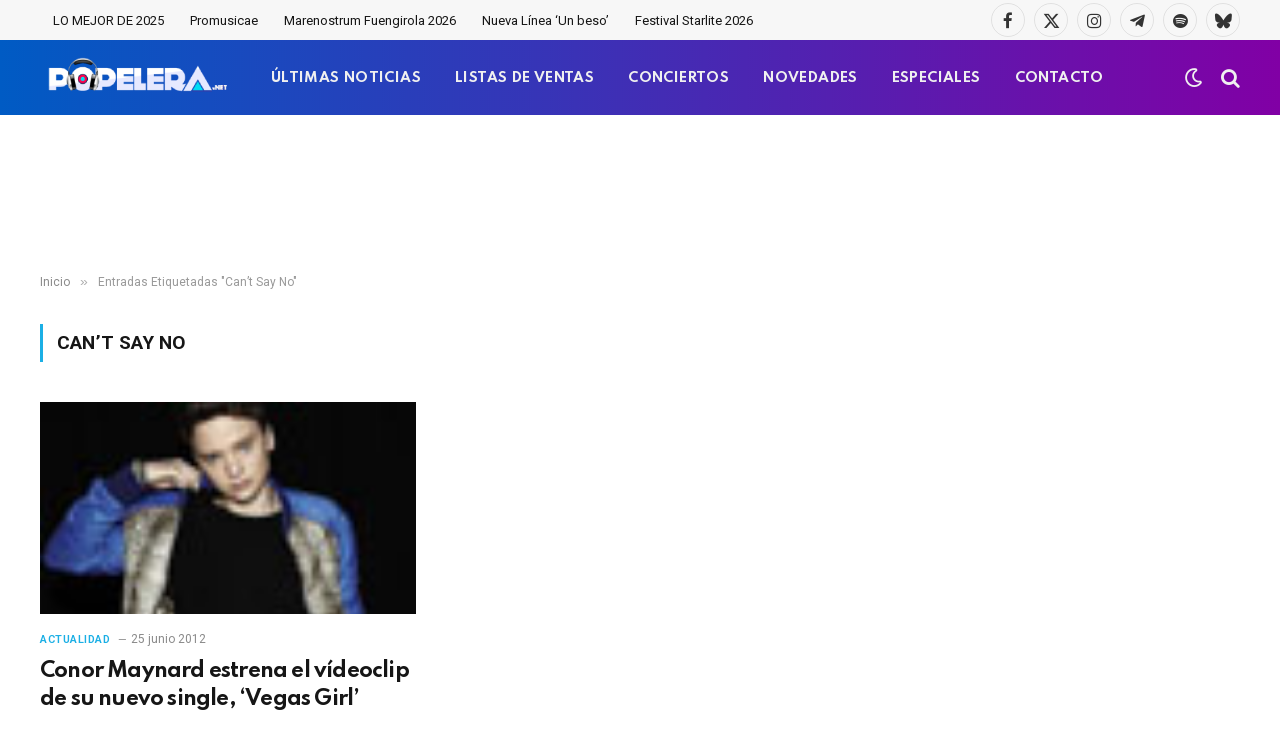

--- FILE ---
content_type: text/html; charset=utf-8
request_url: https://www.google.com/recaptcha/api2/aframe
body_size: -85
content:
<!DOCTYPE HTML><html><head><meta http-equiv="content-type" content="text/html; charset=UTF-8"></head><body><script nonce="3nXkh11BdYqGO8RkdrbDLA">/** Anti-fraud and anti-abuse applications only. See google.com/recaptcha */ try{var clients={'sodar':'https://pagead2.googlesyndication.com/pagead/sodar?'};window.addEventListener("message",function(a){try{if(a.source===window.parent){var b=JSON.parse(a.data);var c=clients[b['id']];if(c){var d=document.createElement('img');d.src=c+b['params']+'&rc='+(localStorage.getItem("rc::a")?sessionStorage.getItem("rc::b"):"");window.document.body.appendChild(d);sessionStorage.setItem("rc::e",parseInt(sessionStorage.getItem("rc::e")||0)+1);localStorage.setItem("rc::h",'1768723967555');}}}catch(b){}});window.parent.postMessage("_grecaptcha_ready", "*");}catch(b){}</script></body></html>